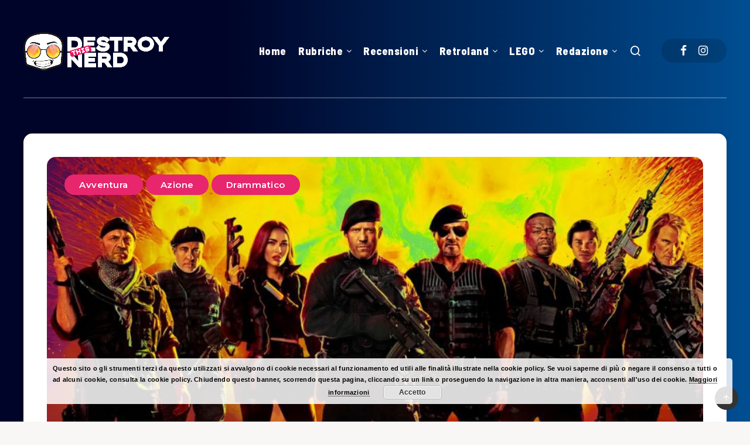

--- FILE ---
content_type: text/javascript
request_url: https://destroythisnerd.com/wp-content/plugins/google-analytics-dashboard-for-wp/assets/js/frontend-gtag.min.js?ver=8.11.1
body_size: 11751
content:
;var ExactMetrics=function(){var e=[],i='',r=!1;this.setLastClicked=function(t,n,i){t=typeof t!=='undefined'?t:[];n=typeof n!=='undefined'?n:[];i=typeof i!=='undefined'?i:!1;e.valuesArray=t;e.fieldsArray=n};this.getLastClicked=function(){return e};this.setInternalAsOutboundCategory=function(e){i=e};this.getInternalAsOutboundCategory=function(){return i};this.sendEvent=function(e,t,n){b(e,t,n,[])};function d(){if(window.exactmetrics_debug_mode){return!0}
else{return!1}};function v(e,t,n){var l={};for(var i in e){if(!e.hasOwnProperty(i)){continue};if(t&&t.indexOf(i)===-1){continue};if(n&&n.indexOf(i)>-1){continue};l[i]=e[i]};return l};function y(e,t,n){if(!exactmetrics_frontend.v4_id||e!=='event'){return};var i=n.event_category||'',a=['event_name','event_category','event_label','value',],l=v(n,null,a);l.action=t;l.send_to=exactmetrics_frontend.v4_id;let hitType=i.replace('-','_');if(i.indexOf('outbound-link')!==-1){hitType='click'}
else if(i==='download'){hitType='file_download'};__gtagTracker(e,hitType,l)};function l(t,i,l,a){t=typeof t!=='undefined'?t:'event';i=typeof i!=='undefined'?i:'';a=typeof a!=='undefined'?a:[];l=typeof l!=='undefined'?l:{};y(t,i,l);e.valuesArray=a;e.fieldsArray=l;e.fieldsArray.event_action=i;e.tracked=!0;n('Tracked: '+a.type);n(e)};function b(t,i,l,a){t=typeof t!=='undefined'?t:'event';i=typeof i!=='undefined'?i:'';a=typeof a!=='undefined'?a:[];l=typeof l!=='undefined'?l:{};__gtagTracker(t,i,l);e.valuesArray=a;e.fieldsArray=l;e.fieldsArray.event_action=i;e.tracked=!0;n('Tracked: '+a.type);n(e)};function t(t){t=typeof t!=='undefined'?t:[];e.valuesArray=t;e.fieldsArray=[];e.tracked=!1;n('Not Tracked: '+t.exit);n(e)};function n(e){if(d()){console.dir(e)}};function o(e){return e.replace(/^\s+|\s+$/gm,'')};function u(){var n=0,e=document.domain,i=e.split('.'),t='_gd'+(new Date()).getTime();while(n<(i.length-1)&&document.cookie.indexOf(t+'='+t)==-1){e=i.slice(-1-(++n)).join('.');document.cookie=t+'='+t+';domain='+e+';'};document.cookie=t+'=;expires=Thu, 01 Jan 1970 00:00:01 GMT;domain='+e+';';return e};function c(e){e=e.toString();e=e.substring(0,(e.indexOf('#')==-1)?e.length:e.indexOf('#'));e=e.substring(0,(e.indexOf('?')==-1)?e.length:e.indexOf('?'));e=e.substring(e.lastIndexOf('/')+1,e.length);if(e.length>0&&e.indexOf('.')!==-1){e=e.substring(e.lastIndexOf('.')+1);return e}
else{return''}};function x(e){return e.which==1||e.which==2||e.metaKey||e.ctrlKey||e.shiftKey||e.altKey};function h(){var e=[];if(typeof exactmetrics_frontend.download_extensions=='string'){e=exactmetrics_frontend.download_extensions.split(',')};return e};function g(){var e=[];if(typeof exactmetrics_frontend.inbound_paths=='string'){e=JSON.parse(exactmetrics_frontend.inbound_paths)};return e};function w(e){if(e.which==1){return'event.which=1'}
else if(e.which==2){return'event.which=2'}
else if(e.metaKey){return'metaKey'}
else if(e.ctrlKey){return'ctrlKey'}
else if(e.shiftKey){return'shiftKey'}
else if(e.altKey){return'altKey'}
else{return''}};function A(e){var f=h(),l=g(),t='unknown',d=e.href,p=c(e.href),k=u(),r=e.hostname,a=e.protocol,m=e.pathname;d=d.toString();var s,v,y=e.getAttribute('data-vars-ga-category');if(y){return y};if(d.match(/^javascript\:/i)){t='internal'}
else if(a&&a.length>0&&(o(a)=='tel'||o(a)=='tel:')){t='tel'}
else if(a&&a.length>0&&(o(a)=='mailto'||o(a)=='mailto:')){t='mailto'}
else if(r&&k&&r.length>0&&k.length>0&&!r.endsWith('.'+k)&&r!==k){t='external'}
else if(m&&JSON.stringify(l)!='{}'&&m.length>0){var b=l.length;for(var n=0;n<b;n++){if(l[n].path&&l[n].label&&l[n].path.length>0&&l[n].label.length>0&&m.startsWith(l[n].path)){t='internal-as-outbound';i='outbound-link-'+l[n].label;break}}}
else if(r&&window.exactmetrics_experimental_mode&&r.length>0&&document.domain.length>0&&r!==document.domain){t='cross-hostname'};if(p&&(t==='unknown'||'external'===t)&&f.length>0&&p.length>0){for(s=0,v=f.length;s<v;++s){if(f[s].length>0&&(d.endsWith(f[s])||f[s]==p)){t='download';break}}};if(t==='unknown'){t='internal'};return t};function T(e,t){var n=(e.target&&!e.target.match(/^_(self|parent|top)$/i))?e.target:!1;if(t.ctrlKey||t.shiftKey||t.metaKey||t.which==2){n='_blank'};return n};function k(e){if(e.getAttribute('data-vars-ga-label')&&e.getAttribute('data-vars-ga-label').replace(/\n/ig,'')){return e.getAttribute('data-vars-ga-label').replace(/\n/ig,'')}
else if(e.title&&e.title.replace(/\n/ig,'')){return e.title.replace(/\n/ig,'')}
else if(e.innerText&&e.innerText.replace(/\n/ig,'')){return e.innerText.replace(/\n/ig,'')}
else if(e.getAttribute('aria-label')&&e.getAttribute('aria-label').replace(/\n/ig,'')){return e.getAttribute('aria-label').replace(/\n/ig,'')}
else if(e.alt&&e.alt.replace(/\n/ig,'')){return e.alt.replace(/\n/ig,'')}
else if(e.textContent&&e.textContent.replace(/\n/ig,'')){return e.textContent.replace(/\n/ig,'')}
else if(e.firstChild&&e.firstChild.tagName=='IMG'){return e.firstChild.src}
else{return undefined}};function O(e){var i=e.children,l=0,a,n;for(var t=0;t<i.length;t++){a=i[t];n=k(a);if(n){return n};if(l==99){return undefined};l++};return undefined};function p(n){var a=n.srcElement||n.target,e=[],m;e.el=a;e.click_type=w(n);if('undefined'===typeof __gtagTracker||!x(n)){e.exit='loaded';t(e);return}
while(a&&(typeof a.tagName=='undefined'||a.tagName.toLowerCase()!='a'||!a.href)){a=a.parentNode};if(a&&a.href&&!a.hasAttribute('xlink:href')){var p=a.href,M=c(a.href),N=h(),S=g(),D=exactmetrics_frontend.home_url,L=u(),o=A(a),K=T(a,n),y=a.getAttribute('data-vars-ga-action'),f=a.getAttribute('data-vars-ga-label');e.el=a;e.el_href=a.href;e.el_protocol=a.protocol;e.el_hostname=a.hostname;e.el_port=a.port;e.el_pathname=a.pathname;e.el_search=a.search;e.el_hash=a.hash;e.el_host=a.host;e.el_classes=a.getAttribute('class');e.el_id=a.id;e.debug_mode=d();e.download_extensions=N;e.inbound_paths=S;e.home_url=D;e.link=p;e.extension=M;e.type=o;e.target=K;e.title=k(a);if(!e.label&&!e.title){e.title=O(a)};if(o!=='internal'&&o!=='javascript'){var b=!1,v=function(){if(b){return};s();b=!0;if(a.attributes.download){var e=document.createElement('a');e.href=a.href;e.download=a.download;e.click()}
else{window.location.href=p}},E=function(){e.exit='external';t(e)},C=function(){e.exit='internal-as-outbound';t(e)},I=function(){e.exit='cross-hostname';t(e)};if(K||o=='mailto'||o=='tel'){if(o=='download'){m={event_category:'download',event_label:f||e.title,file_extension:e.extension,file_name:e.link.replace(/^.*\//g,''),link_text:f||e.title,link_url:p,link_type:'download',link_domain:e.el_hostname,link_classes:e.el_classes,link_id:e.el_id,}}
else if(o=='tel'){m={event_category:'tel',event_label:f||e.title.replace('tel:',''),tel_number:p.replace('tel:',''),link_text:f||e.title,link_url:p,link_type:'tel',link_classes:e.el_classes,link_id:e.el_id,}}
else if(o=='mailto'){m={event_category:'mailto',event_label:f||e.title.replace('mailto:',''),email_address:p.replace('mailto:',''),link_text:f||e.title.replace('mailto:',''),link_url:p,link_type:'mailto',link_classes:e.el_classes,link_id:e.el_id,}}
else if(o=='internal-as-outbound'){m={event_category:i,event_label:f||e.title,event_name:'click',is_affiliate_link:!0,affiliate_label:i.replace('outbound-link-',''),link_text:f||e.title,link_url:p,link_type:'affiliate',link_domain:e.el_hostname,link_classes:e.el_classes,link_id:e.el_id,outbound:!0,}}
else if(o=='external'){m={event_category:'outbound-link',event_label:f||e.title,is_affiliate_link:!1,link_text:f||e.title,link_url:p,link_type:'outbound',link_domain:e.el_hostname,link_classes:e.el_classes,link_id:e.el_id,outbound:!0,}}
else if(o=='cross-hostname'){m={event_category:'cross-hostname',event_label:f||e.title,link_text:f||e.title,link_url:p,link_domain:e.el_hostname,link_classes:e.el_classes,link_id:e.el_id,}};if(m){l('event',y||p,m,e)}
else{if(o&&o!='internal'){m={event_category:o,event_label:f||e.title,link_text:f||e.title,link_url:p,link_type:'internal',link_domain:e.el_hostname,link_classes:e.el_classes,link_id:e.el_id,};l('event',y||p,m,e)}
else{e.exit='type';t(e)}}}
else{if(o!='cross-hostname'&&o!='external'&&o!='internal-as-outbound'){if(!n.defaultPrevented){if(n.preventDefault){n.preventDefault()}
else{n.returnValue=!1}}};if(o=='download'){m={event_category:'download',event_label:f||e.title,event_callback:v,file_extension:e.extension,file_name:e.link.replace(/^.*\//g,''),link_text:f||e.title,link_url:p,link_type:'download',link_domain:e.el_hostname,link_classes:e.el_classes,link_id:e.el_id,};l('event',y||p,m,e)}
else if(o=='internal-as-outbound'){r=!0;window.onbeforeunload=function(t){if(!n.defaultPrevented){if(n.preventDefault){n.preventDefault()}
else{n.returnValue=!1}};m={event_category:i,event_label:f||e.title,event_callback:v,is_affiliate_link:!0,affiliate_label:i.replace('outbound-link-',''),link_text:f||e.title,link_url:p,link_type:'affiliate',link_domain:e.el_hostname,link_classes:e.el_classes,link_id:e.el_id,outbound:!0,};if(navigator.sendBeacon){m.transport='beacon'};l('event',y||p,m,e);setTimeout(v,1000)}}
else if(o=='external'){r=!0;window.onbeforeunload=function(t){m={event_category:'outbound-link',event_label:f||e.title,event_callback:v,is_affiliate_link:!1,link_text:f||e.title,link_url:p,link_type:'outbound',link_domain:e.el_hostname,link_classes:e.el_classes,link_id:e.el_id,outbound:!0,};if(navigator.sendBeacon){m.transport='beacon'};l('event',y||p,m,e)}}
else if(o=='cross-hostname'){r=!0;window.onbeforeunload=function(t){if(!n.defaultPrevented){if(n.preventDefault){n.preventDefault()}
else{n.returnValue=!1}};m={event_category:'cross-hostname',event_label:f||e.title,event_callback:v,link_text:f||e.title,link_url:p,link_domain:e.el_hostname,link_classes:e.el_classes,link_id:e.el_id,};if(navigator.sendBeacon){m.transport='beacon'};l('event',y||p,m,e);setTimeout(v,1000)}}
else{if(o&&o!=='internal'){m={event_category:o,event_label:f||e.title,event_callback:v,link_text:f||e.title,link_url:p,link_type:'internal',link_domain:e.el_hostname,link_classes:e.el_classes,link_id:e.el_id,};l('event',y||p,m,e)}
else{e.exit='type';t(e)}};if(o!='external'&&o!='cross-hostname'&&o!='internal-as-outbound'){setTimeout(v,1000)}
else{if(o=='external'){setTimeout(E,1100)}
else if(o=='cross-hostname'){setTimeout(I,1100)}
else{setTimeout(C,1100)}};setTimeout(s,100)}}
else{s();e.exit='internal';t(e)}}
else{e.exit='notlink';t(e)}};var f=window.location.hash;function m(){if(exactmetrics_frontend.hash_tracking==='true'&&f!=window.location.hash&&exactmetrics_frontend.v4_id){f=window.location.hash;__gtagTracker('config',exactmetrics_frontend.v4_id,{page_path:location.pathname+location.search+location.hash,});n('Hash change to: '+location.pathname+location.search+location.hash)}
else{n('Hash change to (untracked): '+location.pathname+location.search+location.hash)}};function s(){if(r){window.onbeforeunload=null}};var a=window;if(a.addEventListener){a.addEventListener('load',function(){document.body.addEventListener('click',p,!1)},!1);window.addEventListener('hashchange',m,!1)}
else{if(a.attachEvent){a.attachEvent('onload',function(){document.body.attachEvent('onclick',p)});window.attachEvent('onhashchange',m)}};if(typeof String.prototype.endsWith!=='function'){String.prototype.endsWith=function(e){return this.indexOf(e,this.length-e.length)!==-1}};if(typeof String.prototype.startsWith!=='function'){String.prototype.startsWith=function(e){return this.indexOf(e)===0}};if(typeof Array.prototype.lastIndexOf!=='function'){Array.prototype.lastIndexOf=function(e){'use strict';if(this===void 0||this===null){throw new TypeError()};var t,n,l=Object(this),i=l.length>>>0;if(i===0){return-1};t=i-1;if(arguments.length>1){t=Number(arguments[1]);if(t!=t){t=0}
else if(t!=0&&t!=(1/0)&&t!=-(1/0)){t=(t>0||-1)*Math.floor(Math.abs(t))}};for(n=t>=0?Math.min(t,i-1):i-Math.abs(t);n>=0;n--){if(n in l&&l[n]===e){return n}};return-1}}},ExactMetricsObject=new ExactMetrics();